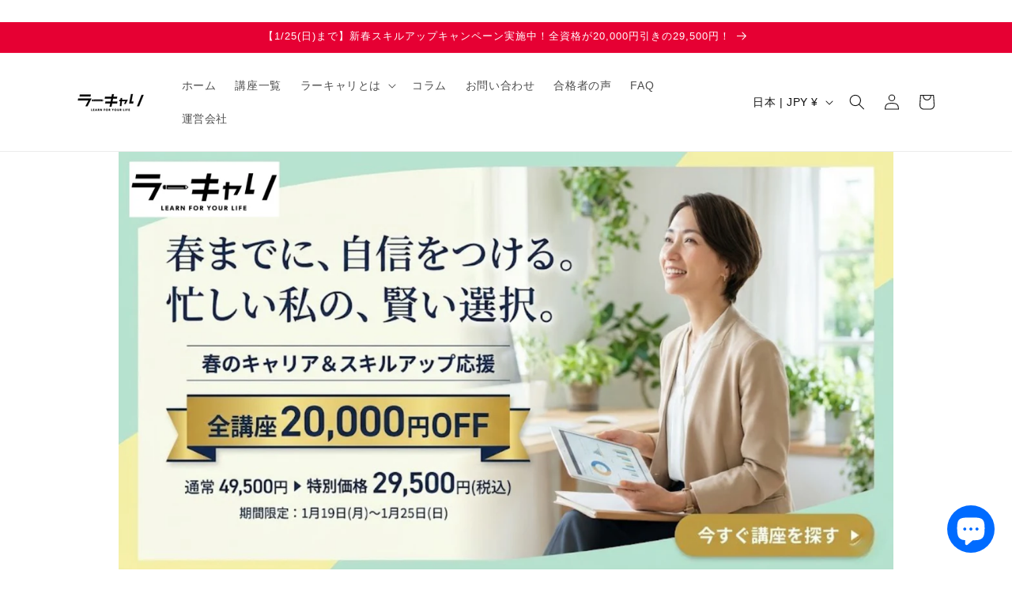

--- FILE ---
content_type: text/css
request_url: https://lear-caree.jp/cdn/shop/t/20/assets/personal-color.css?v=176219655901007213671763717824
body_size: 409
content:
.personal-color-cases,.personal-color-cases *{font-family:var(--font-body-family, system-ui, -apple-system, BlinkMacSystemFont, "Segoe UI", Roboto, sans-serif)}.personal-color-cases{padding:3rem 0 4rem;background:linear-gradient(to bottom,#f5f3ff,#fdf2f8)}@media (min-width: 768px){.personal-color-cases{padding:5rem 0}}.personal-color-cases .container{max-width:1200px;margin:0 auto;padding:0 1.5rem}.personal-color-cases .max-w-6xl{max-width:1100px;margin:0 auto}.personal-color-cases h3{font-size:2rem;line-height:1.3;font-weight:700;text-align:center;color:#111827;margin-bottom:2.5rem}@media (min-width: 768px){.personal-color-cases h3{font-size:2.25rem;margin-bottom:4rem}}.personal-color-cases .bg-white{background-color:#fff;border-radius:24px;box-shadow:0 20px 40px #0f172a1f;padding:1.5rem}@media (min-width: 768px){.personal-color-cases .bg-white{padding:3rem}}.personal-color-cases .case-header{display:flex;align-items:center;gap:10px;margin-bottom:1.5rem}@media (min-width: 768px){.personal-color-cases .case-header{gap:12px}}.personal-color-cases .case-icon{width:40px;height:40px;flex-shrink:0;display:flex;align-items:center;justify-content:center;border-radius:50%;background:linear-gradient(to right,#ec4899,#8b5cf6);color:#fff;font-size:1.25rem}@media (min-width: 768px){.personal-color-cases .case-icon{width:48px;height:48px;font-size:1.5rem}}.personal-color-cases .case-text{flex:1;min-width:0}.personal-color-cases .case-label{font-size:1.3rem;font-weight:400;color:#4b5563;margin:0 0 2px;line-height:1.2}@media (min-width: 768px){.personal-color-cases .case-label{font-size:.875rem}}.personal-color-cases .case-title{font-size:1.5rem;font-weight:700;color:#111827;margin:0;line-height:1.3}@media (min-width: 768px){.personal-color-cases .case-title{font-size:2.25rem}}.personal-color-cases .case-subtitle{font-size:1.2rem;font-weight:600;margin-bottom:1.5rem}@media (min-width: 768px){.personal-color-cases .case-subtitle{font-size:2rem;margin-bottom:2rem}}.personal-color-cases .text-pink-600{color:#db2777}.personal-color-cases .text-purple-600{color:#7c3aed}.personal-color-cases .text-gray-700{color:#374151}.personal-color-cases .points-grid{display:grid;gap:1rem;grid-template-columns:1fr}@media (min-width: 768px){.personal-color-cases .points-grid{grid-template-columns:repeat(3,1fr);gap:1.5rem}}section.personal-color-cases .point-card{display:flex!important;flex-direction:column!important;border-radius:16px;padding:1rem}@media (min-width: 768px){section.personal-color-cases .point-card{padding:1.5rem}}section.personal-color-cases .point-card-pink{background-color:#fdf2f8}section.personal-color-cases .point-card-purple{background-color:#f5f3ff}section.personal-color-cases .point-header{display:flex!important;align-items:center!important;gap:.5rem!important;margin-bottom:.75rem!important}@media (min-width: 768px){section.personal-color-cases .point-header{gap:.75rem!important;margin-bottom:1rem!important}}section.personal-color-cases .point-icon{width:36px;height:36px;min-width:36px;min-height:36px;flex-shrink:0!important;display:flex!important;align-items:center!important;justify-content:center!important;border-radius:50%;color:#fff;font-size:1.125rem!important;margin:0!important;padding:0!important}@media (min-width: 768px){section.personal-color-cases .point-icon{width:48px;height:48px;min-width:48px;min-height:48px;font-size:1.5rem!important}}section.personal-color-cases .point-icon-pink{background-color:#ec4899}section.personal-color-cases .point-icon-purple{background-color:#8b5cf6}section.personal-color-cases .point-header .point-title,section.personal-color-cases .point-header h5.point-title{display:block!important;font-size:1.25rem!important;font-weight:700!important;color:#111827!important;margin:0!important;padding:0!important;line-height:1.4!important;letter-spacing:normal!important;text-transform:none!important;flex:1!important;min-width:0!important}@media (min-width: 768px){section.personal-color-cases .point-header .point-title,section.personal-color-cases .point-header h5.point-title{font-size:2rem!important}}section.personal-color-cases .point-body,section.personal-color-cases p.point-body{display:block!important;font-size:1.2rem!important;font-weight:400!important;color:#374151!important;margin:0!important;padding:0!important;line-height:1.6!important}@media (min-width: 768px){section.personal-color-cases .point-body,section.personal-color-cases p.point-body{font-size:1.4rem!important;line-height:1.7!important}}.personal-color-cases .space-y-8>*+*{margin-top:2rem}@media (min-width: 768px){.personal-color-cases .space-y-10>*+*{margin-top:2.5rem}}.personal-color-cases .cases-wrapper{width:100%;overflow:visible}.personal-color-cases .cases-track{width:100%;display:block}.personal-color-cases .case-slide+.case-slide{margin-top:2rem}@media (max-width: 767px){.personal-color-cases .cases-wrapper{overflow:hidden;width:100%;position:relative}.personal-color-cases .cases-track{display:flex!important;flex-wrap:nowrap!important;transition:transform .3s ease-out;width:100%}.personal-color-cases .case-slide{flex:0 0 100%!important;width:100%!important;max-width:100%;margin-top:0!important}.personal-color-cases .case-slide+.case-slide{margin-left:0!important}}.personal-color-cases .cases-dots{display:flex;justify-content:center;align-items:center;gap:.5rem;margin-top:1.5rem}.personal-color-cases .slider-dot{width:10px;height:10px;border-radius:9999px;background-color:#d1d5db;border:none;cursor:pointer;transition:width .2s ease,background-color .2s ease}.personal-color-cases .slider-dot.is-active{width:28px;background-image:linear-gradient(to right,#ec4899,#8b5cf6)}
/*# sourceMappingURL=/cdn/shop/t/20/assets/personal-color.css.map?v=176219655901007213671763717824 */


--- FILE ---
content_type: text/css
request_url: https://lear-caree.jp/cdn/shop/t/20/assets/rw-quiz.css?v=138524524339745671971765354195
body_size: 412
content:
.rw-quiz-modal{position:fixed;z-index:9999;top:0;left:0;width:100%;height:100%}.rw-quiz-overlay{position:absolute;width:100%;height:100%;background:#0000008c;top:0;left:0}.rw-quiz-popup{background:#fff;border-radius:20px;border:2px solid #2e5aac;padding:30px 20px;width:90%;max-width:420px;box-shadow:0 10px 30px #0000002e;position:absolute;top:50%;left:50%;transform:translate(-50%,-50%);animation:rwFadeIn .25s ease-out}@keyframes rwFadeIn{0%{opacity:0;transform:translate(-50%,-45%)}to{opacity:1;transform:translate(-50%,-50%)}}.rw-quiz-inner{text-align:center}.rw-quiz-header{text-align:center;margin-bottom:10px}.rw-quiz-logo{width:180px;height:auto;display:block;margin:0 auto 8px}.rw-quiz-title{font-size:20px;font-weight:600;margin-bottom:15px}.rw-quiz-progress{display:flex;justify-content:space-between;font-size:16px;font-weight:600;margin-bottom:15px}.rw-quiz-q-label{font-size:18px}.rw-quiz-question{font-size:19px;font-weight:500;margin-bottom:20px;line-height:1.6;text-align:center}.rw-quiz-choices{display:flex;justify-content:center;gap:30px;margin:25px 0}.rw-quiz-choice{width:85px;height:85px;border-radius:50%;border:3px solid #ddd;background:#fafafa;display:flex;justify-content:center;align-items:center;font-size:34px;font-weight:700;cursor:pointer;transition:all .25s ease}.rw-quiz-choice[data-index="0"]{border-color:#44c27a;background:#44c27a1f;color:#44c27a}.rw-quiz-choice[data-index="0"].selected{background:#44c27a40;border-color:#2ea461}.rw-quiz-choice[data-index="1"]{border-color:#e26a6a;background:#e26a6a1f;color:#e26a6a}.rw-quiz-choice[data-index="1"].selected{background:#e26a6a40;border-color:#d65252}.rw-quiz-choice.disabled{opacity:.28}.rw-quiz-next-btn,.rw-quiz-finish-btn{background:linear-gradient(135deg,#7b5dfc,#4e8ef7);color:#fff;padding:14px 28px;border-radius:30px;border:none;font-size:16px;cursor:pointer;margin-top:25px;display:block;margin-left:auto;margin-right:auto;transition:opacity .25s ease}.rw-quiz-next-btn:hover,.rw-quiz-finish-btn:hover{opacity:.85}.rw-quiz-result-area .rw-quiz-progress,.rw-quiz-popup.show-result .rw-quiz-progress{display:none!important}.rw-quiz-result-area h2{font-size:22px;margin-bottom:12px}.rw-quiz-score{font-size:18px;font-weight:700;margin-bottom:12px}.rw-quiz-message{margin-bottom:20px;font-size:16px}.rw-quiz-close-btn{position:absolute;top:-18px;right:-18px;width:38px;height:38px;border-radius:50%;background:#222!important;color:#fff!important;border:none!important;box-shadow:0 2px 6px #00000040;font-size:20px;font-weight:700;line-height:1;display:flex;justify-content:center;align-items:center;cursor:pointer;opacity:1!important}.rw-quiz-close-btn:hover{background:#222!important;color:#fff!important;opacity:1!important}.rw-quiz-open-btn{display:block;padding:14px 30px;margin:15px auto 0;background:linear-gradient(135deg,#7b5dfc,#4e8ef7);color:#fff;border:none;border-radius:30px;font-size:16px;font-weight:600;cursor:pointer;transition:opacity .2s ease}.rw-quiz-open-btn:hover{opacity:.85}.rw-quiz-coupon-text{font-size:16px;margin-top:15px}.rw-quiz-coupon-amount{font-size:28px;font-weight:700;color:#e60000;margin:5px 0}.rw-quiz-coupon-code-box{border:2px solid #000;padding:8px 12px;display:inline-block;margin:8px 0}.rw-quiz-coupon-code{font-size:20px;font-weight:700}.rw-quiz-note{font-size:12px;margin-top:5px}.rw-quiz-retry-btn{background:linear-gradient(135deg,#7b5dfc,#4e8ef7);color:#fff;padding:12px 30px;border-radius:30px;border:none;cursor:pointer;font-size:16px;margin-top:18px;transition:opacity .2s ease}.rw-quiz-retry-btn:hover{opacity:.85}.rw-quiz-close-btn{position:absolute;top:-15px;right:-15px;background:#fff;border:2px solid #555;width:36px;height:36px;border-radius:50%;font-size:20px;font-weight:700;cursor:pointer;display:flex;justify-content:center;align-items:center}.rw-quiz-info-img-wrapper{text-align:center;margin-bottom:10px}.rw-quiz-info-img{width:100%;max-width:500px;height:auto;display:block;margin:0 auto}.rw-quiz-copy-btn{background:#222;color:#fff;border:none;padding:6px 14px;font-size:13px;border-radius:4px;cursor:pointer;margin-left:10px;transition:opacity .2s}.rw-quiz-copy-btn:hover{opacity:.8}
/*# sourceMappingURL=/cdn/shop/t/20/assets/rw-quiz.css.map?v=138524524339745671971765354195 */


--- FILE ---
content_type: text/css
request_url: https://lear-caree.jp/cdn/shop/t/20/assets/component-price.css?v=143095323728596884521761707661
body_size: -57
content:
.price{font-size:1.6rem;letter-spacing:.1rem;line-height:calc(1 + .5 / var(--font-body-scale));color:rgb(var(--color-foreground))}.price>*{display:inline-block;vertical-align:top}.price.price--unavailable{visibility:hidden}.price--end{text-align:right}.price .price-item{display:inline-block;margin:0 1rem 0 0}.price__regular .price-item--regular{margin-right:0}.price:not(.price--show-badge) .price-item--last:last-of-type{margin:0}@media screen and (min-width: 750px){.price{margin-bottom:0}}.price--large{font-size:1.6rem;line-height:calc(1 + .5 / var(--font-body-scale));letter-spacing:.13rem}@media screen and (min-width: 750px){.price--large{font-size:1.8rem}}.price--sold-out .price__availability,.price__regular{display:block}.price__sale,.price__availability,.price .price__badge-sale,.price .price__badge-sold-out,.price--on-sale .price__regular,.price--on-sale .price__availability{display:none}.price--sold-out .price__badge-sold-out,.price--on-sale .price__badge-sale,.volume-pricing--sale-badge .price__badge-sale{display:inline-block}.volume-pricing--sale-badge .price__badge-sale{margin-left:.5rem}.price--on-sale .price__sale{display:initial;flex-direction:row;flex-wrap:wrap}.price--center{display:initial;justify-content:center}.price--on-sale .price-item--regular{text-decoration:line-through;color:rgba(var(--color-foreground),.75);font-size:1.3rem}.unit-price{display:block;font-size:1.1rem;letter-spacing:.04rem;line-height:calc(1 + .2 / var(--font-body-scale));margin-top:.2rem;text-transform:uppercase;color:rgba(var(--color-foreground),.7)}product-info[id^=MainProduct-][data-section^=template--] .price--on-sale .price-item--regular{font-size:1.6rem;color:rgba(var(--color-foreground),.65);text-decoration:line-through;margin-right:.4rem}@media (max-width: 749px){product-info[id^=MainProduct-][data-section^=template--] .price--on-sale .price-item--regular{font-size:2.4rem}}product-info[id^=MainProduct-][data-section^=template--] .price--on-sale .price-item--sale{font-size:2rem;font-weight:800;color:#d32f2f;letter-spacing:.03em;line-height:1.3}@media (max-width: 749px){product-info[id^=MainProduct-][data-section^=template--] .price--on-sale .price-item--sale{font-size:3.6rem;line-height:1.2}}
/*# sourceMappingURL=/cdn/shop/t/20/assets/component-price.css.map?v=143095323728596884521761707661 */


--- FILE ---
content_type: text/css
request_url: https://lear-caree.jp/cdn/shop/t/20/assets/section-flex-product-content.css?v=117179467764481748061764212290
body_size: -100
content:
.product-content{margin:0}.product-content--full-width{padding-inline:0}.product-content__wrapper{display:flex;justify-content:center;width:100%}.product-content__wrapper--left{justify-content:flex-start}.product-content__wrapper--right{justify-content:flex-end}.product-content__blocks{width:100%;max-width:50rem}.product-content__blocks.left{text-align:left}.product-content__blocks.center{text-align:center}.product-content__blocks.right{text-align:right}.product-content__blocks>*{margin:0}.product-content__blocks>*+*{margin-top:2rem}@media (min-width: 750px){.product-content__blocks>*+*{margin-top:3rem}}.product-content__heading{margin:0;word-break:break-word}.product-content__image{display:flex;justify-content:center;width:100%;position:relative}.product-content__image-element{display:block;width:100%;max-width:100%;height:auto;object-fit:cover;border-radius:var(--media-radius)}.product-content__image .placeholder-svg{width:100%;max-width:100%;height:auto;background-color:rgba(var(--color-foreground),.04);border-radius:var(--media-radius);aspect-ratio:16 / 9}.product-content__blocks.left .product-content__image{justify-content:flex-start}.product-content__blocks.right .product-content__image{justify-content:flex-end}.product-content__text{word-break:break-word}@media (max-width: 749px){.product-content__blocks,.product-content--full-width .product-content__blocks{padding-inline:.5rem}}@media (min-width: 750px){.product-content__blocks{max-width:60rem}}@media (min-width: 990px){.product-content__blocks{max-width:70rem}}.button-custom{display:inline-block;padding:.8rem 2.4rem;border-radius:9999px;font-weight:700;font-size:1.4rem;text-decoration:none;transition:opacity .3s ease,transform .2s ease}.button-custom:hover{opacity:.9;transform:translateY(-2px)}.button--gradient{color:#fff;background:linear-gradient(90deg,#f15bb5,#6a5af9);box-shadow:0 4px 14px #6a5af940}.button--solid{color:#fff;background:#111}
/*# sourceMappingURL=/cdn/shop/t/20/assets/section-flex-product-content.css.map?v=117179467764481748061764212290 */


--- FILE ---
content_type: text/css
request_url: https://lear-caree.jp/cdn/shop/t/20/assets/mf-colored-text.css?v=92462231486341772521765365886
body_size: 26
content:
.mf-ctxt{padding:2rem .3rem!important;line-height:2!important;text-align:center!important;font-size:1.46rem!important}.mf-ctxt__line{display:block!important;text-align:center!important;margin-bottom:1rem!important}.mf-ctxt__spacer{height:1.5rem!important;display:block!important}.mf-ctxt__border{width:100%!important;max-width:300px!important;margin:1.5rem auto!important}.mf-ctxt__seg{display:inline!important;line-height:2!important;font-size:1.46rem!important}.mf-ctxt__seg--custom-bg{padding:1rem 2rem!important;display:inline-block!important;border-radius:6px!important}.mf-ctxt__seg--bold{font-weight:700!important}.mf-ctxt__seg--accent{color:rgb(var(--color-accent))!important}.mf-ctxt__seg--red{color:#dc2626!important}.mf-ctxt__seg--warning{color:#b45309!important}.mf-ctxt__seg--success{color:#047857!important}.mf-ctxt__seg--error{color:#b91c1c!important}.mf-ctxt__seg--blue{color:#2563eb!important}.mf-ctxt__seg--bg-beige{background-color:#fef3e2!important;padding:1.25rem 3rem!important;display:inline-block!important;border-radius:8px!important;font-size:1.79rem!important;line-height:1.8!important}.mf-ctxt__seg--bg-pink{background-color:#fce7f3!important;padding:1rem 1.5rem!important;display:block!important;border-radius:8px!important;font-size:1.3rem!important;line-height:1.8!important;margin:.5rem auto!important;max-width:90%!important;text-align:left!important}.mf-ctxt__seg--bg-accent{background-color:rgba(var(--color-accent),.1)!important;padding:1.25rem 3rem!important;display:inline-block!important;border-radius:8px!important;font-size:1.79rem!important;line-height:1.8!important}.mf-ctxt__seg--bg-gray{background-color:#f3f4f6!important;padding:1.25rem 3rem!important;display:inline-block!important;border-radius:8px!important;font-size:1.79rem!important;line-height:1.8!important}.mf-ctxt__seg--slash{font-size:1.95rem!important;font-weight:500!important}.mf-ctxt__seg--slash:before{content:"\ff3c"!important;margin-right:1.25em!important;font-weight:400!important;font-size:1.2em!important}.mf-ctxt__seg--slash:after{content:"\ff0f"!important;margin-left:1.25em!important;font-weight:400!important;font-size:1.2em!important}.mf-ctxt__seg--icon-check{position:relative!important;padding-left:2.5em!important}.mf-ctxt__seg--icon-check:before{content:"\2713"!important;position:absolute!important;left:0!important;top:50%!important;transform:translateY(-50%)!important;width:1.8em!important;height:1.8em!important;background-color:#ec4899!important;color:#fff!important;border-radius:50%!important;display:inline-flex!important;align-items:center!important;justify-content:center!important;font-weight:700!important;font-size:1em!important}.mf-ctxt__seg--icon-bulb{font-size:1.63rem!important}.mf-ctxt__seg--icon-bulb:before{content:"\1f4a1"!important;margin-right:.75em!important;font-size:1.3em!important}.mf-ctxt__seg--icon-star:before{content:"\2605"!important;margin-right:.75em!important;font-size:1.3em!important}.mf-ctxt__seg--icon-arrow:before{content:"\2192"!important;margin-right:.75em!important;font-size:1.3em!important}.mf-ctxt__seg--size-small{font-size:1.46rem!important}.mf-ctxt__seg--size-large{font-size:2.28rem!important}.mf-ctxt__seg--size-xlarge{font-size:2.93rem!important}@media screen and (max-width: 989px){.mf-ctxt{padding:1rem!important;font-size:1.38rem!important}.mf-ctxt__seg{font-size:1.38rem!important}.mf-ctxt__seg--bg-beige,.mf-ctxt__seg--bg-accent,.mf-ctxt__seg--bg-gray{padding:1rem 2.5rem!important;font-size:1.63rem!important}.mf-ctxt__seg--bg-pink{padding:.875rem 1.25rem!important;font-size:1.22rem!important}.mf-ctxt__seg--slash{font-size:1.79rem!important}}@media screen and (max-width: 749px){.mf-ctxt__seg--icon-check{padding-left:2.2em!important}.mf-ctxt__seg--icon-check:before{width:1.6em!important;height:1.6em!important;left:.5rem!important}.mf-ctxt__seg--icon-bulb{font-size:1.46rem!important}}@media screen and (max-width: 480px){.mf-ctxt__seg--icon-check{padding-left:3em!important}.mf-ctxt__seg--icon-check:before{width:2em!important;height:2em!important;font-size:.9em!important;left:.5rem!important}.mf-ctxt__seg--slash{font-size:1.46rem!important}.mf-ctxt__spacer{height:1.25rem!important}}.mf-ctxt__image-wrapper{width:100%!important;margin:2rem 0!important}.mf-ctxt__image-wrapper.align-left{text-align:left!important}.mf-ctxt__image-wrapper.align-center{text-align:center!important}.mf-ctxt__image-wrapper.align-right{text-align:right!important}.mf-ctxt__img{max-width:100%!important;height:auto!important;display:inline-block!important;border-radius:6px!important}
/*# sourceMappingURL=/cdn/shop/t/20/assets/mf-colored-text.css.map?v=92462231486341772521765365886 */


--- FILE ---
content_type: text/javascript
request_url: https://lear-caree.jp/cdn/shop/t/20/assets/animations.js?v=60178892346958985121746087330
body_size: 678
content:
const SCROLL_ANIMATION_TRIGGER_CLASSNAME="scroll-trigger",SCROLL_ANIMATION_OFFSCREEN_CLASSNAME="scroll-trigger--offscreen",SCROLL_ZOOM_IN_TRIGGER_CLASSNAME="animate--zoom-in",SCROLL_ANIMATION_CANCEL_CLASSNAME="scroll-trigger--cancel";function onIntersection(elements,observer){elements.forEach((element,index)=>{if(element.isIntersecting){const elementTarget=element.target;elementTarget.classList.contains(SCROLL_ANIMATION_OFFSCREEN_CLASSNAME)&&(elementTarget.classList.remove(SCROLL_ANIMATION_OFFSCREEN_CLASSNAME),elementTarget.hasAttribute("data-cascade")&&elementTarget.setAttribute("style",`--animation-order: ${index};`)),observer.unobserve(elementTarget)}else element.target.classList.add(SCROLL_ANIMATION_OFFSCREEN_CLASSNAME),element.target.classList.remove(SCROLL_ANIMATION_CANCEL_CLASSNAME)})}function initializeScrollAnimationTrigger(rootEl=document,isDesignModeEvent=!1){const animationTriggerElements=Array.from(rootEl.getElementsByClassName(SCROLL_ANIMATION_TRIGGER_CLASSNAME));if(animationTriggerElements.length===0)return;if(isDesignModeEvent){animationTriggerElements.forEach(element=>{element.classList.add("scroll-trigger--design-mode")});return}const observer=new IntersectionObserver(onIntersection,{rootMargin:"0px 0px -50px 0px"});animationTriggerElements.forEach(element=>observer.observe(element))}function initializeScrollZoomAnimationTrigger(){if(window.matchMedia("(prefers-reduced-motion: reduce)").matches)return;const animationTriggerElements=Array.from(document.getElementsByClassName(SCROLL_ZOOM_IN_TRIGGER_CLASSNAME));if(animationTriggerElements.length===0)return;const scaleAmount=.2/100;animationTriggerElements.forEach(element=>{let elementIsVisible=!1;new IntersectionObserver(elements=>{elements.forEach(entry=>{elementIsVisible=entry.isIntersecting})}).observe(element),element.style.setProperty("--zoom-in-ratio",1+scaleAmount*percentageSeen(element)),window.addEventListener("scroll",throttle(()=>{elementIsVisible&&element.style.setProperty("--zoom-in-ratio",1+scaleAmount*percentageSeen(element))}),{passive:!0})})}function percentageSeen(element){const viewportHeight=window.innerHeight,scrollY=window.scrollY,elementPositionY=element.getBoundingClientRect().top+scrollY,elementHeight=element.offsetHeight;if(elementPositionY>scrollY+viewportHeight)return 0;if(elementPositionY+elementHeight<scrollY)return 100;let percentage=(scrollY+viewportHeight-elementPositionY)/((viewportHeight+elementHeight)/100);return Math.round(percentage)}window.addEventListener("DOMContentLoaded",()=>{initializeScrollAnimationTrigger(),initializeScrollZoomAnimationTrigger()}),Shopify.designMode&&(document.addEventListener("shopify:section:load",event=>initializeScrollAnimationTrigger(event.target,!0)),document.addEventListener("shopify:section:reorder",()=>initializeScrollAnimationTrigger(document,!0))),document.addEventListener("DOMContentLoaded",function(){const fixedBtn=document.getElementById("js-fixed-btn");fixedBtn&&window.addEventListener("scroll",function(){window.scrollY>1200?fixedBtn.classList.add("show"):fixedBtn.classList.remove("show")})}),document.addEventListener("DOMContentLoaded",()=>{const btn=document.getElementById("js-fixed-btn"),titleEl=document.getElementById("fixed-btn-title"),priceOriginalEl=document.getElementById("fixed-btn-price-original"),priceDiscountedEl=document.getElementById("fixed-btn-price-discounted"),productTitleEl=document.querySelector(".product__title h1")||document.querySelector(".product__title h2"),priceContainer=document.querySelector('[id^="price-"]');if(productTitleEl&&priceContainer){const productTitle=productTitleEl.textContent.trim(),originalPriceEl=priceContainer.querySelector("s"),discountedPriceEl=priceContainer.querySelector(".price-item--sale")||priceContainer.querySelector(".price-item--regular"),originalPrice=originalPriceEl?originalPriceEl.textContent.trim():"",discountedPrice=discountedPriceEl?discountedPriceEl.textContent.trim():"";titleEl.textContent=productTitle,priceOriginalEl.textContent=originalPrice,priceDiscountedEl.textContent=discountedPrice,window.addEventListener("scroll",()=>{window.scrollY>1e3?btn.style.display="block":btn.style.display="none"})}else console.warn("[FixedBtn] \u5546\u54C1\u30BF\u30A4\u30C8\u30EB\u307E\u305F\u306F\u4FA1\u683C\u8981\u7D20\u304C\u898B\u3064\u304B\u308A\u307E\u305B\u3093\u3067\u3057\u305F\u3002")}),document.getElementById("js-fixed-btn-submit")?.addEventListener("click",function(){const variantId=document.querySelector('[name="id"]')?.value;if(!variantId){alert("\u5546\u54C1\u60C5\u5831\u304C\u53D6\u5F97\u3067\u304D\u307E\u305B\u3093\u3067\u3057\u305F\u3002");return}fetch("/cart/add.js",{method:"POST",headers:{"Content-Type":"application/json"},body:JSON.stringify({id:variantId,quantity:1})}).then(response=>response.json()).then(()=>{window.location.href="/cart"}).catch(()=>{alert("\u30AB\u30FC\u30C8\u306B\u8FFD\u52A0\u3067\u304D\u307E\u305B\u3093\u3067\u3057\u305F\u3002")})});
//# sourceMappingURL=/cdn/shop/t/20/assets/animations.js.map?v=60178892346958985121746087330
